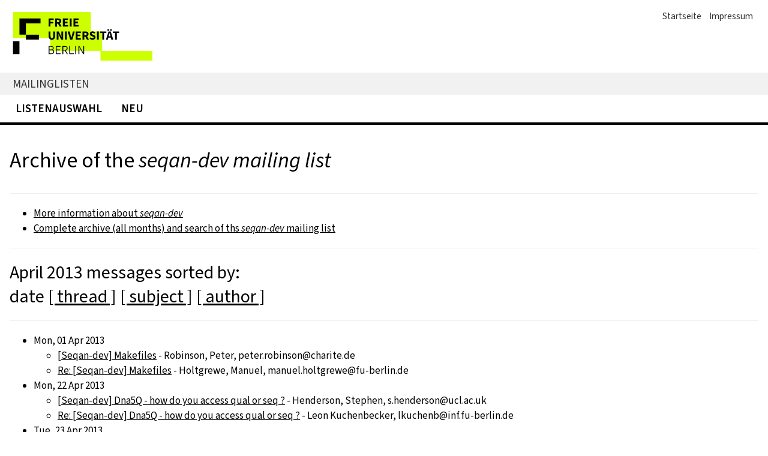

--- FILE ---
content_type: text/html
request_url: https://lists.fu-berlin.de/pipermail/seqan-dev/2013-April/date.html
body_size: 1612
content:
<!-- MHonArc v2.6.19+ -->
<!DOCTYPE html>
<html lang="de">
<head>
      <meta name="viewport" content="width=device-width,initial-scale=1">
  <meta charset="UTF-8">
  <link rel="stylesheet" href="/css/w3.css">
  <link rel="stylesheet" href="/css/font.css">
  <link rel="stylesheet" href="/css/fub.css">
  <link rel="stylesheet" href="/css/lists.css">
  <link rel="icon" type="image/png" href="/images/fu-favicon.png">


    <meta http-equiv="pragma" content="no-cache">
    <meta name="robots" content="noindex,follow">

    <title>seqan-dev - April 2013 - Archive by date
</title> 
</head>
<body>
<!--htdig_noindex-->
  <header class="on-screen">
    <!-- Navigation -->
    <div class="w3-right topnav">
      <ul>
        <li><a href='/'>Startseite</a>
        <li><a href='https://www.it-fu-berlin.de/impressum'>Impressum</a>
      </ul>
    </div>
    <!-- Logo -->
    <div class="logo w3-hide-medium w3-hide-large">
      <a href="https://www.fu-berlin.de"><img src="/images/fu-logo.gif"
        alt="Freie Universität Berlin" class="w3-image" width="168" height="41"></a>
    </div>
    <div class="logo w3-hide-small w3-hide-large">
      <a href="https://www.fu-berlin.de"><img src="/images/fu-logo.gif"
        alt="Freie Universität Berlin" class="w3-image" width="268" height="65"></a>
    </div>
    <div class="logo w3-hide-small w3-hide-medium">
      <a href="https://www.fu-berlin.de"><img src="/images/fu-berlin-logo.gif"
        alt="Freie Universität Berlin" class="w3-image" width="335" height="81"></a>
    </div>
    <!-- Identity Bar -->
    <div class="identity w3-bar">
      <div class="w3-container">
        <a href="/">Mailinglisten</a>
      </div>
    </div>
    <!-- Navigation Bar -->
    <div class="nav w3-bar navbar">
      <a href="/listinfo/" class="w3-bar-item w3-button">Listenauswahl</a>
      <a href="https://my.fu-berlin.de/mailtel/lists/lists.php" class="w3-bar-item w3-button">Neu</a>
    </div>
  </header>
  <!-- Seiteninhalt -->
  <main class="w3-container">


<h1>Archive of the <i>seqan-dev mailing list</i></h1>
<hr>
<ul>
    <li>
        <a href="https://lists.fu-berlin.de/listinfo/seqan-dev">More information about <i>seqan-dev</i></a>
    </li>
    <li>
        <a href="../index.html">Complete archive (all months) and search of ths <i>seqan-dev</i> mailing list</a>
    </li>
</ul>

<hr>
<h2>April 2013 messages sorted by:<br> date <a href="thread.html">[&nbsp;thread&nbsp;]</a> <a href="subject.html">[&nbsp;subject&nbsp;]</a> <a href="author.html">[&nbsp;author&nbsp;]</a></h2>
<hr>
<!--/htdig_noindex-->
<ul>
<li>Mon, 01 Apr 2013
<ul>
<li><a name="00000" href="msg00000.html">[Seqan-dev] Makefiles</a> - Robinson, Peter, peter.robinson@charite.de </li>
<li><a name="00001" href="msg00001.html">Re: [Seqan-dev] Makefiles</a> - Holtgrewe, Manuel, manuel.holtgrewe@fu-berlin.de </li>
</ul>
</li>
<li>Mon, 22 Apr 2013
<ul>
<li><a name="00002" href="msg00002.html">[Seqan-dev] Dna5Q - how do you access qual or seq ?</a> - Henderson, Stephen, s.henderson@ucl.ac.uk </li>
<li><a name="00003" href="msg00003.html">Re: [Seqan-dev] Dna5Q - how do you access qual or seq ?</a> - Leon Kuchenbecker, lkuchenb@inf.fu-berlin.de </li>
</ul>
</li>
<li>Tue, 23 Apr 2013
<ul>
<li><a name="00004" href="msg00004.html">Re: [Seqan-dev] Dna5Q - how do you access qual or seq ? (Leon Kuchenbecker)</a> - Henderson, Stephen, s.henderson@ucl.ac.uk </li>
<li><a name="00005" href="msg00005.html">Re: [Seqan-dev] Dna5Q - how do you access qual or seq ? (Leon	Kuchenbecker)</a> - Holtgrewe, Manuel, manuel.holtgrewe@fu-berlin.de </li>
<li><a name="00006" href="msg00006.html">[Seqan-dev] Recent Renamings</a> - Holtgrewe, Manuel, manuel.holtgrewe@fu-berlin.de </li>
</ul>
</li>
<li>Mon, 29 Apr 2013
<ul>
<li><a name="00007" href="msg00007.html">[Seqan-dev] New SeqAn Version 1.4 Released</a> - Weese, David, weese@campus.fu-berlin.de </li>
<li><a name="00008" href="msg00008.html">Re: [Seqan-dev] New SeqAn Version 1.4 Released</a> - Kehr, Birte, Birte.Kehr@fu-berlin.de </li>
<li><a name="00009" href="msg00009.html">Re: [Seqan-dev] New SeqAn Version 1.4 Released</a> - S&#xE9;bastien Boisvert, sebastien.boisvert.3@ulaval.ca </li>
</ul>
</li>
</ul>
<!--htdig_noindex-->
  </main>
  <footer class="on-screen">
    <div class="w3-row bottomnav">
      <div class="w3-third">
        <h4>FUB-IT</h4>
        <ul>
          <li><a href="https://www.fu-berlin.de">Freie Universität Berlin</a>
          <li><a href="https://www.it.fu-berlin.de">Zentraleinrichting FUB-IT</a>
        </ul>
      </div>
      <div class="w3-third">
        <h4>Service-Navigation</h4>
        <ul>
          <li><a href='/'>Startseite</a>
          <li><a href='/listinfo'>Listenauswahl</a>
          <li><a href='https://my.fu-berlin.de/mailtel/lists/lists.php'>Portal</a>
          <li><a href='https://www.it-fu-berlin.de/impressum'>Impressum</a>
        </ul>
      </div>
      <div class="w3-third">
        <h4>Diese Seite</h4>
        <ul>
          <script>document.write('<li><a href="javascript:window.print()">Drucken</a>')</script>
          <li><a href="mailto:postmaster@lists.fu-berlin.de?Subject=[Feedback]%20Lists.FU-Berlin.DE">Feedback</a>
        </ul>
      </div>
    </div>
  </footer>

<!--/htdig_noindex-->
</body>
</html>

<!-- MHonArc v2.6.19+ -->
